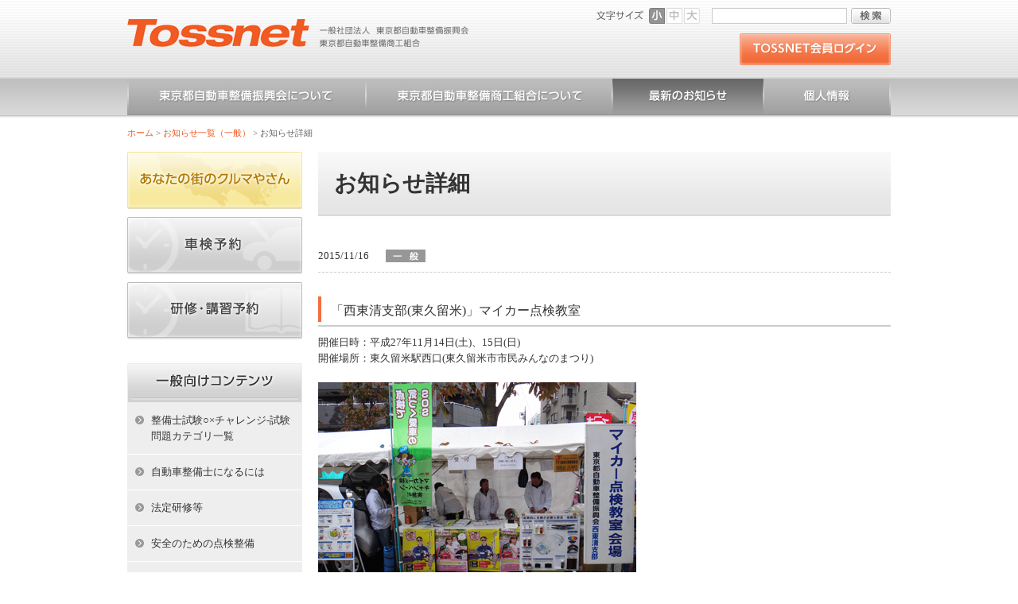

--- FILE ---
content_type: text/html; charset=utf-8
request_url: https://tossnet.or.jp/tabid/93/Default.aspx?itemid=6366&dispmid=452
body_size: 38272
content:
<!DOCTYPE html PUBLIC "-//W3C//DTD XHTML 1.0 Transitional//EN" "http://www.w3.org/TR/xhtml1/DTD/xhtml1-transitional.dtd">
<html xmlns="http://www.w3.org/1999/xhtml" xml:lang="ja" lang="ja">
<head id="Head"><meta http-equiv="Content-Type" content="text/html; charset=UTF-8" /><style id="StylePlaceholder" type="text/css"></style><link id="_DesktopModules_infoDNN_SEOMenuV2" rel="stylesheet" type="text/css" href="/DesktopModules/infoDNN.SEOMenuV2/module.css" /><link id="_Portals__default_" rel="stylesheet" type="text/css" href="/Portals/_default/default.css" /><link id="_Portals_0_Skins_TJS_" rel="stylesheet" type="text/css" href="/Portals/0/Skins/TJS/skin.css" /><link id="_Portals_0_Containers_TJS_" rel="stylesheet" type="text/css" href="/Portals/0/Containers/TJS/container.css" /><link id="_Portals_0_" rel="stylesheet" type="text/css" href="/Portals/0/portal.css" />
<script type="text/javascript" src="/js/tools/smoothscroll.js"></script>
<!--[if IE 6]>
<script type="text/javascript" src="/js/tools/minmax.js"></script>
<script type="text/javascript" src="/js/tools/DD_belatedPNG.js"></script>
<script>
  DD_belatedPNG.fix('img, a, .clear, div, p');
</script>
<![endif]-->
<title>
	お知らせ詳細
</title><!-- Google Analytics -->
<script>
(function(i,s,o,g,r,a,m){
 i['GoogleAnalyticsObject']=r;
 i[r]=i[r]||function(){(i[r].q=i[r].q||[]).push(arguments)},i[r].l=1*new Date();
 a=s.createElement(o),	m=s.getElementsByTagName(o)[0];
 a.async=1;
 a.src=g;
 m.parentNode.insertBefore(a,m)
})(window,document,'script','//www.google-analytics.com/analytics.js','ga');
ga('create', 'UA-760778-1');
ga('send', 'pageview');
</script>
<!-- End Google Analytics -->
<!-- Google tag (gtag.js) -->
<script async src="https://www.googletagmanager.com/gtag/js?id=G-T5WWCJBSDK"></script>
<script>
  window.dataLayer = window.dataLayer || [];
  function gtag(){dataLayer.push(arguments);}
  gtag('js', new Date());

  gtag('config', 'G-T5WWCJBSDK');
</script>
</head>
<body id="Body">
    <noscript></noscript>
    <form name="Form" method="post" action="/Default.aspx?TabId=93&itemid=6366&dispmid=452" onsubmit="javascript:return WebForm_OnSubmit();" id="Form" enctype="multipart/form-data" style="height: 100%;">
<div>
<input type="hidden" name="__EVENTTARGET" id="__EVENTTARGET" value="" />
<input type="hidden" name="__EVENTARGUMENT" id="__EVENTARGUMENT" value="" />
<input type="hidden" name="__VIEWSTATE" id="__VIEWSTATE" value="/[base64]/poYzjgqvjg4bjgrTjg6rkuIDopqc8L2E+PC9saT4NCjxsaSBjbGFzcz0iVGFiMTA4Ij48YSBpZD0iVGFiMTA4IiAgaHJlZj0iaHR0cHM6Ly90b3NzbmV0Lm9yLmpwL3RhYmlkLzEwOC9EZWZhdWx0LmFzcHgiID7jgYLjgarjgZ/jga7ooZfjga7jgq/[base64]/jgoHjga7ngrnmpJzmlbTlgpk8L2E+PC9saT4NCjxsaSBjbGFzcz0iVGFiNjciPjxhIGlkPSJUYWI2NyIgIGhyZWY9Imh0dHBzOi8vdG9zc25ldC5vci5qcC90YWJpZC82Ny9EZWZhdWx0LmFzcHgiID7jgarjgY/[base64]/[base64]/[base64]/lj6Mo5p2x5LmF55WZ57Gz5biC5biC5rCR44G/[base64]/[base64]/ruetiTwvYT48L2xpPg0KPGxpIGNsYXNzPSJUYWI2NiI+PGEgaWQ9ImNvbnRlbnRzU2lkZUxpc3RUYWI2NiIgIGhyZWY9Imh0dHBzOi8vdG9zc25ldC5vci5qcC90YWJpZC82Ni9EZWZhdWx0LmFzcHgiID7lronlhajjga7jgZ/[base64]/[base64]/[base64]/[base64]/oiIjkvJrjgavjgaTjgYTjgaY8L2E+PHVsPg0KPGxpIGNsYXNzPSJUYWIxMzYiPjxhIGlkPSJjb250ZW50c1NpZGVMaXN0VGFiMTM2IiAgaHJlZj0iaHR0cHM6Ly90b3NzbmV0Lm9yLmpwL3RhYmlkLzEzNi9EZWZhdWx0LmFzcHgiID7mnbHmlbTmjK/lkITmlK/[base64]/[base64]" />
</div>

<script type="text/javascript">
//<![CDATA[
var theForm = document.forms['Form'];
if (!theForm) {
    theForm = document.Form;
}
function __doPostBack(eventTarget, eventArgument) {
    if (!theForm.onsubmit || (theForm.onsubmit() != false)) {
        theForm.__EVENTTARGET.value = eventTarget;
        theForm.__EVENTARGUMENT.value = eventArgument;
        theForm.submit();
    }
}
//]]>
</script>


<script src="/WebResource.axd?d=HACbP2ms3mURq8yQahZ94NftDxGkrTrEso8YhCnpCghR5jOkYRpEVMaG-D1thcxQFKdga4NLhpsbdCG30&amp;t=638314226908353130" type="text/javascript"></script>


<script src="/js/dnncore.js" type="text/javascript"></script><script src="/js/dnn.js"></script>
<script src="/js/MicrosoftAjax.ja.js" type="text/javascript"></script>
<script src="/ScriptResource.axd?d=c9xf5qidu0VyX331ceqXXZZ78urvSuRoTTtYVH4pe7tsHxu3VUIxe02cgNXxXX0_3KRyyqOnTjXP0uG44JGf4VAkk9AGQcjVb3Z9CZ8W4kdHEhspcuoNIzatJXev4WPVXVtOl9mIgjAdRH-3i0o5JcAhu2K5ZqYTz77p9Q2&amp;t=559a934d" type="text/javascript"></script>
<script type="text/javascript">
//<![CDATA[
function WebForm_OnSubmit() {
IE10ImgFloatFix();
return true;
}
//]]>
</script>

<div>

	<input type="hidden" name="__VIEWSTATEGENERATOR" id="__VIEWSTATEGENERATOR" value="CA0B0334" />
</div>
        
        
<!--[if lte IE 9.0]><link type="text/css" rel="stylesheet" href="/Portals/0/css/ie.css" /><![endif]-->
<script src="/Portals/0/js/jquery-1.9.1.min.js"></script>
<script>jQuery.noConflict();</script>
<script src="/Portals/0/js/fontsize/jquery_cookie.js"></script>
<script src="/Portals/0/js/fontsize/fontsize.js"></script>
<script src="/Portals/0/js/pngopacity/jquery.pngopacity.js"></script>
<script src="/Portals/0/js/title/jquery.tile.js"></script>
<script type="text/javascript">
(function($){
$(function() {
　　$(".colorBtn").tile(3); //要素数を指定
});
})(jQuery);
</script>

<script>
(function($){
$(function(){
$("#smtMenu #menuBtn").click(function(){
    $(this).next("#smtMenuList").slideToggle();
    $(this).children("span").toggleClass("open");
});
});
})(jQuery);
</script>

<div id="skin2Columns" class="skinBody">

	<div id="headBody">
		<div class="headWrap">
			<div class="headLogo">
				<p class="logo"><a id="dnn_dnnLOGO_hypLogo" title="一般社団法人 東京都自動車整備振興会" href="https://tossnet.or.jp/"><img id="dnn_dnnLOGO_imgLogo" src="/Portals/0/images/common/logo.png" alt="一般社団法人 東京都自動車整備振興会" style="border-width:0px;" /></a></p>
			</div>
			<div class="headBox">
				<div class="headTopBox">
					<ul id="fontSizer">
						<li class="fontsizeS defaultFont">小</li>
						<li class="fontsizeM">中</li>
						<li class="fontsizeL">大</li>
					</ul>
					<div class="searchWrap">

<input name="dnn$dnnSEARCH$txtSearch" type="text" maxlength="255" size="20" id="dnn_dnnSEARCH_txtSearch" class="NormalTextBox txtSearch" onkeydown="return __dnn_KeyDown('13', 'javascript:__doPostBack(%27dnn$dnnSEARCH$cmdSearch%27,%27%27)', event);" />
<a id="dnn_dnnSEARCH_cmdSearch" class="searchBtn" href="javascript:__doPostBack('dnn$dnnSEARCH$cmdSearch','')">検索</a></div>
				</div>
				<div id="dnn_HeadPane" class="HeadPane"><a name="_642" id="_642"></a>
<div class="zero">
  <div class="contents">
    <div class="actionBtn"></div>
    <div id="dnn_ctr642_ContentPane"><!-- Start_Module_642 --><div id="dnn_ctr642_ModuleContent">
	<div id="dnn_ctr642_ViewContent_lblContent" class="Normal DNNAlign">
		<a class="loginBtnPc pcArea" href="/tabid/128/Default.aspx"><img src="/Portals/0/images/common/btn_memberlogin.png" alt="TOSSNET会員ログイン" /></a>
<a class="loginBtnPc spArea" href="/tabid/128/Default.aspx"><img src="/Portals/0/images/smt/btn_memberlogin_smt.png" alt="TOSSNET会員ログイン" /></a>

	</div>


<!-- End_Module_642 -->
</div></div>
  </div>
</div>

</div>
				<div class="smtHeadMenu spArea">
					<div id="smtMenu">
							<p id="menuBtn"><span>メニュー</span></p>
							<div id="smtMenuList">
								<div id="dnn_SmtSearch" class="SmtSearch"><a name="_608" id="_608"></a>
<div class="zero">
  <div class="contents">
    <div class="actionBtn"></div>
    <div id="dnn_ctr608_ContentPane"><!-- Start_Module_608 --><div id="dnn_ctr608_ModuleContent">
	

<div class="moduleSearchWrap">
<span class="placeholder"></span>
<input name="dnn$ctr608$SearchInput$txtSearch" type="text" maxlength="200" id="dnn_ctr608_SearchInput_txtSearch" class="NormalTextBox txtSearch" onkeydown="if(event.keyCode==13 &amp;&amp; document.getElementById('dnn_ctr608_SearchInput_txtSearch').value != ''){__doPostBack('dnn$ctr608$SearchInput$lnkGo','');return false;}" />
<input type="button" name="dnn$ctr608$SearchInput$cmdGo" value="検索" onclick="javascript:__doPostBack('dnn$ctr608$SearchInput$cmdGo','')" id="dnn_ctr608_SearchInput_cmdGo" /><a id="dnn_ctr608_SearchInput_lnkGo" href="javascript:__doPostBack('dnn$ctr608$SearchInput$lnkGo','')"></a>
</div><!-- End_Module_608 -->
</div></div>
  </div>
</div>

</div>
								<div><a class="smtMenuLink" href="/tabid/62/Default.aspx">東京都自動車整備振興会について</a></div>
								<div><a class="smtMenuLink" href="/tabid/63/Default.aspx">東京都自動車整備商工組合について</a></div>
								<div><a class="smtMenuLink" href="/tabid/61/Default.aspx">最新のお知らせ</a></div>
								<div><a class="smtMenuLink" href="/tabid/64/Default.aspx">個人情報</a></div>
							</div>
					</div>
				</div>
				
			</div>
		</div>
	</div>
	
	<div id="gNav" class="pcArea"><div class="SEOMenuV2"><div class="tokenMenu">
<ul>
<li class="Tab36"><a id="Tab36"  href="/" >ホーム</a></li>
<li class="Tab102"><a id="Tab102"  href="https://tossnet.or.jp/tabid/102/Default.aspx" >整備士試験○×チャレンジ-試験問題カテゴリ一覧</a></li>
<li class="Tab108"><a id="Tab108"  href="https://tossnet.or.jp/tabid/108/Default.aspx" >あなたの街のクルマやさん</a></li>
<li class="Tab111"><a id="Tab111"  href="https://tossnet.or.jp/tabid/111/Default.aspx" >自動車整備士になるには</a></li>
<li class="Tab65"><a id="Tab65"  href="https://tossnet.or.jp/tabid/65/Default.aspx" >法定研修等</a></li>
<li class="Tab66"><a id="Tab66"  href="https://tossnet.or.jp/tabid/66/Default.aspx" >安全のための点検整備</a></li>
<li class="Tab67"><a id="Tab67"  href="https://tossnet.or.jp/tabid/67/Default.aspx" >なくそう車の不正改造</a></li>
<li class="Tab68"><a id="Tab68"  href="https://tossnet.or.jp/tabid/68/Default.aspx" >信頼できる整備工場</a></li>
<li class="Tab98"><a id="Tab98"  href="https://tossnet.or.jp/tabid/98/Default.aspx" >メルマガ配信停止（TOSSメールマガジン）</a></li>
<li class="Tab100"><a id="Tab100"  href="https://tossnet.or.jp/tabid/100/Default.aspx" >メルマガ配信停止（お知らせクン）</a></li>
<li class="Tab128"><a id="Tab128"  href="https://tossnet.or.jp/tabid/128/Default.aspx" >ログイン認証ページ</a></li>
<li class="Tab62"><a id="Tab62"  href="https://tossnet.or.jp/tabid/62/Default.aspx" >東京都自動車整備振興会について</a></li>
<li class="Tab63"><a id="Tab63"  href="https://tossnet.or.jp/tabid/63/Default.aspx" >東京都自動車整備商工組合について</a></li>
<li class="Tab61 parentItem"><a id="Tab61"  class="parentLink" href="https://tossnet.or.jp/tabid/61/Default.aspx" >お知らせ一覧（一般）</a></li>
<li class="Tab64"><a id="Tab64"  href="https://tossnet.or.jp/tabid/64/Default.aspx" >個人情報</a></li>
<li class="Tab84"><a id="Tab84"  href="https://tossnet.or.jp/tabid/84/Default.aspx" >リンク・支部ホームページ</a></li>
<li class="Tab85"><a id="Tab85"  href="https://tossnet.or.jp/tabid/85/Default.aspx" >主な会議予定</a></li>
<li class="Tab130"><a id="Tab130"  href="https://tossnet.or.jp/tabid/130/Default.aspx" >都整商提携企業広告</a></li>
<li class="Tab86"><a id="Tab86"  href="https://tossnet.or.jp/tabid/86/Default.aspx" >サイトマップ</a></li>
<li class="Tab132"><a id="Tab132"  href="https://tossnet.or.jp/tabid/132/Default.aspx" >日程表</a></li>
<li class="Tab156"><a id="Tab156"  href="https://tossnet.or.jp/tabid/156/Default.aspx" >自動車整備士求人情報</a></li>
<li class="Tab157"><a id="Tab157"  href="https://tossnet.or.jp/tabid/157/Default.aspx" >自動車整備士求人掲示板</a></li>
</ul>

</div></div>
</div>
	<div class="breadcrumb" class="pcArea"><span id="dnn_dnnBREADCRUMB_lblBreadCrumb"><a href="/" class="breadcrumbItem">ホーム</a> > <a href="https://tossnet.or.jp/tabid/61/Default.aspx" class="breadcrumbItem">お知らせ一覧（一般）</a> > <span class="breadcrumbItem">お知らせ詳細</span></span>
</div>
	<div id="mainBody">
		<div id="contentWrap">
			<div id="dnn_PageTitlePane" class="PageTitlePane"><a name="_451" id="_451"></a>
<div class="zero">
  <div class="contents">
    <div class="actionBtn"></div>
    <div id="dnn_ctr451_ContentPane"><!-- Start_Module_451 --><div id="dnn_ctr451_ModuleContent">
	<h1>お知らせ詳細</h1><!-- End_Module_451 -->
</div></div>
  </div>
</div>

</div>
			<div id="dnn_ContentPane" class="ContentPane"><a name="_452" id="_452"></a>
<div class="zero">
  <div class="contents">
    <div class="actionBtn"></div>
    <div id="dnn_ctr452_ContentPane"><!-- Start_Module_452 --><div id="dnn_ctr452_ModuleContent">
	<div id="dnn_ctr452_ViewAnnouncements_pnlAllArea" class="ViewAnnouncements">
		
    <div class="newsDetail">
    
            <p class="newsDate"><span>2015/11/16</span><img src="/Portals/0/images/common/ico_news_normal.gif" alt="マイカー点検教室"/></p>
<h3 class="newsTitle">「西東清支部(東久留米)」マイカー点検教室
</h3>
<div class="newsDescription">開催日時：平成27年11月14日(土)、15日(日)<br />
開催場所：東久留米駅西口(東久留米市市民みんなのまつり)<br />
<br />
<img alt="" src="/Portals/0/images/img/normal/20151116-%E3%83%9E%E3%82%A4%E3%82%AB%E3%83%BC%E7%82%B9%E6%A4%9C%EF%BC%88%E8%A5%BF%E6%9D%B1%E6%B8%851%EF%BC%89.jpg?115101122446580" />
</div>
	    
    
    <div class="listIconBtn"><a href="/tabid/61/Default.aspx">一覧へ</a></div>
</div>
    

	</div>
<!-- End_Module_452 -->
</div></div>
  </div>
</div>

</div>
			<div id="dnn_BottomPane" class="BottomPane"><a name="_388" id="_388"></a>
<div class="zero">
  <div class="contents">
    <div class="actionBtn"></div>
    <div id="dnn_ctr388_ContentPane"><!-- Start_Module_388 --><div id="dnn_ctr388_ModuleContent">
	<div id="dnn_ctr388_ViewContent_lblContent" class="Normal DNNAlign">
		<h3 class="indexTitleBarGray">その他のお役立ち情報</h3>
<ul class="oyakudachiList">
    <li class="colorBtn redBtn"><a target="_blank" href="https://www.nextmvtt.mlit.go.jp/nextmvtt-web/">次回自動車重量税額<br />
    照会サービス</a></li>
    <li class="colorBtn brownBtn"><a target="_blank" href="https://www.kei-nextmvtt.jp//">軽自動車次回自動車重量税額照会サービス</a></li>
    <li class="colorBtn redBtn"><a target="_blank" href="http://www.mlit.go.jp/jidosha/jidosha_fr1_000028.html">自動車関係税制<br />
    《エコカー減税など》</a></li>
    <li class="colorBtn redBtn"><a target="_blank" href="https://www.tax.metro.tokyo.lg.jp/kazei/automobiles/shaken">東京都｢車両継続検査実施可否判断システム｣ <br />
    </a></li>
    <li class="colorBtn redBtn"><a target="_blank" href="https://www.denshishakensho-portal.mlit.go.jp/">電子車検証特設サイト <br />
    </a></li>
    <li class="colorBtn redBtn"><a target="_blank" href="https://www.tossnet.or.jp/tabid/125/Default.aspx?itemid=10812&amp;dispmid=553">OBD検査にかかる諸情報</a></li>
    <li class="colorBtn redBtn"><a target="_blank" href="https://www.kodokensaku.mlit.go.jp/motas/">自動車登録関係コード<br />
    検索システム</a></li>
    <li class="colorBtn yellowBtn"><a target="_blank" href="http://www.jars.gr.jp/">自動車リサイクル<br />
    ホームページ</a></li>
    <li class="colorBtn blueBtn"><a target="_blank" href="http://www.airia.or.jp/airis/index.html">自動車登録情報<br />
    提供サービス</a></li>
    <li class="colorBtn greenBtn"><a target="_blank" href="https://faines.jaspa.or.jp/enduser/user/login">FAINES</a></li>
    <li class="colorBtn greenBtn"><a target="_blank" href="http://www6.jaspa.or.jp/hbenv/">環境家計簿</a></li>
    <li class="colorBtn greenBtn"><a target="_blank" href="https://www3.jaspa.or.jp/r000000.html">放置違反金滞納車情報<br />
    照会システム</a></li>
    <li class="colorBtn darkBlueBtn"><a href="./tabid/129/Default.aspx">技術相談窓口<br />
    </a></li>
    <li class="colorBtn grayBtn"><a href="/tabid/85/Default.aspx">東整振・都整商<br />
    主な会議予定<br />
    </a></li>
    <li class="colorBtn violetBtn"><a href="https://www.tossnet.or.jp/tabid/93/Default.aspx?itemid=11363&amp;dispmid=452">マイカー点検教室</a></li>
    <li class="colorBtn redBtn"><a target="_blank" href="http://www.mlit.go.jp/jidosha/jidosha_tk6_000021.html">OCRシート<br />
    ダウンロード<br />
    </a></li>
    <li class="colorBtn redBtn"><a target="_blank" href="http://www.tossnet.or.jp/tabid/125/Default.aspx?itemid=7036&amp;dispmid=553">継続検査OSS<br />
    保適証システム</a></li>
    <li class="colorBtn redBtn"><a target="_blank" href="https://www.jaspa.or.jp/portals/recallsearch/index.html">車両リコール状況確認</a></li>
    <li class="colorBtn redBtn"><a target="_blank" href="https://www1.mlit.go.jp/cgi-bin-tb/form.cgi?form.template=mailform02.html">自動車整備事業者による不正行為に関する通報窓口</a></li>
    <li class="colorBtn violetBtn"><a href="http://www.tossnet.or.jp/tabid/93/Default.aspx?itemid=7534&amp;dispmid=452">ひよっこ体験日記<br />
    </a></li>
    <li class="colorBtn violetBtn"><a href="http://www.tossnet.or.jp/tabid/93/ItemId/7675/dispmid/452/Default.aspx">あなたの街の自動車整備士<br />
    </a></li>
    <li class="colorBtn grayBtn"><a href="https://www.jrc.or.jp/contribute/help/" target="_blank">国内災害義援金・海外救援金へのご寄付    </a></li>
    <a href="https://hogo-zoushin.jp/download2_scan.html" target="_blank"><img alt="" src="/Portals/0/images/common/%E3%82%B9%E3%82%AD%E3%83%A3%E3%83%B3%E3%83%84%E3%83%BC%E3%83%AB%E8%A3%9C%E5%8A%A9%E9%87%91.jpg?125114135614698" /></a></ul>
    <a href="http://www.tossnet.or.jp/tabid/93/ItemId/7675/dispmid/452/Default.aspx">
    </a>

	</div>


<!-- End_Module_388 -->
</div></div>
  </div>
</div>

</div>
		</div>
		<div id="sideWrap">
			<div id="dnn_SideTopPane" class="SideTopPane pcArea"><a name="_391" id="_391"></a>
<div class="zero">
  <div class="contents">
    <div class="actionBtn"></div>
    <div id="dnn_ctr391_ContentPane"><!-- Start_Module_391 --><div id="dnn_ctr391_ModuleContent">
	<div id="dnn_ctr391_ViewContent_lblContent" class="Normal DNNAlign">
		<ul class="sideBanner">
    	
    <li><a href="/tabid/108/Default.aspx"><img src="/Portals/0/images/common/img_sidebtn_01.jpg" alt="あなたの街のクルマやさん" /></a></li>
    	
    <li><a href="http://www.tossyoyaku.or.jp/pca/login00.php" target="_blank"><img src="/Portals/0/images/common/img_sidebtn_02.jpg" alt="車検予約" /></a></li>
    	
    <li><a href="http://www.tosskenshu.jp/pca/login00Sc.php" target="_blank"><img src="/Portals/0/images/common/img_sidebtn_03.jpg" alt="研修・講習予約" /></a></li>
</ul>

	</div>


<!-- End_Module_391 -->
</div></div>
  </div>
</div>

</div>
			<div id="dnn_SidePane" class="SidePane"><a name="_656" id="_656"></a>
<div class="zero">
  <div class="contents">
    <div class="actionBtn"></div>
    <div id="dnn_ctr656_ContentPane"><!-- Start_Module_656 --><span class="Normal"><h3 class="indexTitleBarGray spArea">メニュー</h3></span><div id="dnn_ctr656_ModuleContent">
	<div class="SEOMenuV2"><div class="contentsSideList">
<ul>
<li class="Tab36"><a id="contentsSideListTab36"  href="/" >ホーム</a></li>
<li class="Tab102"><a id="contentsSideListTab102"  href="https://tossnet.or.jp/tabid/102/Default.aspx" >整備士試験○×チャレンジ-試験問題カテゴリ一覧</a><ul>
<li class="Tab103"><a id="contentsSideListTab103"  href="https://tossnet.or.jp/tabid/103/Default.aspx" >整備士試験○×チャレンジ-試験問題一覧</a></li>
</ul>
</li>
<li class="Tab108"><a id="contentsSideListTab108"  href="https://tossnet.or.jp/tabid/108/Default.aspx" >あなたの街のクルマやさん</a><ul>
<li class="Tab109"><a id="contentsSideListTab109"  href="https://tossnet.or.jp/tabid/109/Default.aspx" >クルマやさん一覧</a></li>
</ul>
</li>
<li class="Tab111"><a id="contentsSideListTab111"  href="https://tossnet.or.jp/tabid/111/Default.aspx" >自動車整備士になるには</a></li>
<li class="Tab65"><a id="contentsSideListTab65"  href="https://tossnet.or.jp/tabid/65/Default.aspx" >法定研修等</a></li>
<li class="Tab66"><a id="contentsSideListTab66"  href="https://tossnet.or.jp/tabid/66/Default.aspx" >安全のための点検整備</a></li>
<li class="Tab67"><a id="contentsSideListTab67"  href="https://tossnet.or.jp/tabid/67/Default.aspx" >なくそう車の不正改造</a></li>
<li class="Tab68"><a id="contentsSideListTab68"  href="https://tossnet.or.jp/tabid/68/Default.aspx" >信頼できる整備工場</a></li>
<li class="Tab98"><a id="contentsSideListTab98"  href="https://tossnet.or.jp/tabid/98/Default.aspx" >メルマガ配信停止（TOSSメールマガジン）</a><ul>
<li class="Tab99"><a id="contentsSideListTab99"  href="https://tossnet.or.jp/tabid/99/Default.aspx" >メルマガ配信停止完了（TOSSメールマガジン）</a></li>
</ul>
</li>
<li class="Tab100"><a id="contentsSideListTab100"  href="https://tossnet.or.jp/tabid/100/Default.aspx" >メルマガ配信停止（お知らせクン）</a><ul>
<li class="Tab101"><a id="contentsSideListTab101"  href="https://tossnet.or.jp/tabid/101/Default.aspx" >メルマガ配信停止完了（お知らせクン）</a></li>
</ul>
</li>
<li class="Tab128"><a id="contentsSideListTab128"  href="https://tossnet.or.jp/tabid/128/Default.aspx" >ログイン認証ページ</a></li>
<li class="Tab62"><a id="contentsSideListTab62"  href="https://tossnet.or.jp/tabid/62/Default.aspx" >東京都自動車整備振興会について</a><ul>
<li class="Tab136"><a id="contentsSideListTab136"  href="https://tossnet.or.jp/tabid/136/Default.aspx" >東整振各支所のご案内</a></li>
</ul>
</li>
<li class="Tab63"><a id="contentsSideListTab63"  href="https://tossnet.or.jp/tabid/63/Default.aspx" >東京都自動車整備商工組合について</a><ul>
<li class="Tab139"><a id="contentsSideListTab139"  href="https://tossnet.or.jp/tabid/139/Default.aspx" >都整商各支所のご案内</a></li>
</ul>
</li>
<li class="Tab61 parentItem"><a id="contentsSideListTab61"  class="parentLink" href="https://tossnet.or.jp/tabid/61/Default.aspx" >お知らせ一覧（一般）</a></li>
<li class="Tab64"><a id="contentsSideListTab64"  href="https://tossnet.or.jp/tabid/64/Default.aspx" >個人情報</a></li>
<li class="Tab84"><a id="contentsSideListTab84"  href="https://tossnet.or.jp/tabid/84/Default.aspx" >リンク・支部ホームページ</a></li>
<li class="Tab85"><a id="contentsSideListTab85"  href="https://tossnet.or.jp/tabid/85/Default.aspx" >主な会議予定</a></li>
<li class="Tab130"><a id="contentsSideListTab130"  href="https://tossnet.or.jp/tabid/130/Default.aspx" >都整商提携企業広告</a></li>
<li class="Tab86"><a id="contentsSideListTab86"  href="https://tossnet.or.jp/tabid/86/Default.aspx" >サイトマップ</a></li>
<li class="Tab132"><a id="contentsSideListTab132"  href="https://tossnet.or.jp/tabid/132/Default.aspx" >日程表</a></li>
<li class="Tab156"><a id="contentsSideListTab156"  href="https://tossnet.or.jp/tabid/156/Default.aspx" >自動車整備士求人情報</a></li>
<li class="Tab157"><a id="contentsSideListTab157"  href="https://tossnet.or.jp/tabid/157/Default.aspx" >自動車整備士求人掲示板</a></li>
</ul>

</div></div>
<!-- End_Module_656 -->
</div></div>
  </div>
</div>

</div>
			<div id="dnn_SideMiddlePane" class="SideMiddlePane DNNEmptyPane"></div>
			<div id="dnn_SideBottomPane" class="SideBottomPane DNNEmptyPane"></div>
		</div>
		<p class="pagetop"><a href="#headBody">ページトップへ</a>
</p>
	</div>
	<div id="footBody">
		<div class="footWrap">
			<div id="dnn_FootPane" class="FootPane"><a name="_650" id="_650"></a>
<div class="zero">
  <div class="contents">
    <div class="actionBtn"></div>
    <div id="dnn_ctr650_ContentPane"><!-- Start_Module_650 --><div id="dnn_ctr650_ModuleContent">
	<div id="dnn_ctr650_ViewContent_lblContent" class="Normal DNNAlign">
		<p class="footerLink">
<a href="/">HOME</a>
<a href="/tabid/62/Default.aspx">東京都自動車整備振興会について</a>
<a href="/tabid/63/Default.aspx">東京都自動車整備商工組合について</a>
<a href="http://www.tosskenshu.jp/pca/login00Sc.php" target="_blank">講習・研修</a>
<a href="http://www.tossyoyaku.or.jp/pca/login00.php" target="_blank">車検予約</a>
<!--<a href="/tabid/76/Default.aspx">お問い合わせ</a>-->
<br />
<a href="/tabid/95/Default.aspx">TOSSメールマガジン登録</a><a 
<a href="/tabid/98/Default.aspx">TOSSメールマガジン配信停止</a>
<a href="/tabid/95/Default.aspx">お知らせクン登録</a>
<a href="/tabid/100/Default.aspx">お知らせクン配信停止</a>
<a href="/tabid/84/Default.aspx">リンク・支部ホームページ</a>
<a href="/tabid/86/Default.aspx">サイトマップ</a>
</p>

	</div>


<!-- End_Module_650 -->
</div></div>
  </div>
</div>

</div>
			<p class="copyright"><span id="dnn_dnnCOPYRIGHT_lblCopyright" class="copyrightCss">Copyright (c) TossNet 2006-2015 All Rights Reserved</span>
</p>
			<div id="dnn_FootBottomPane" class="FootBottomPane DNNEmptyPane"></div>
		</div>
	</div>
</div>

        <input name="ScrollTop" type="hidden" id="ScrollTop" />
        <input name="__dnnVariable" type="hidden" id="__dnnVariable" />
    

<script type="text/javascript">
//<![CDATA[
function IE10ImgFloatFix() {try {var o = Sys.WebForms.PageRequestManager._instance;var s = o._additionalInput;s = s.replace(/(.y=\d+)([.]\d+)?/g, '$1');s = s.replace(/(.x=\d+)([.]\d+)?/g, '$1');o._additionalInput = s;} catch (ex){}}//]]>
</script>
</form>
</body>
</html>


--- FILE ---
content_type: text/css
request_url: https://tossnet.or.jp/Portals/0/Containers/TJS/container.css
body_size: 1786
content:
@charset "utf-8";

.actionBtn			{margin:0;padding:0;text-align:right;}

/* ===========================================================
 zero
=========================================================== */
.zero						{margin:0;padding:0;width:100%;clear:both;}
.zero .contents	{margin:0;padding:0;clear:both;}


/* ===========================================================
 OrangeBeltTitle
=========================================================== */
.OrangeBeltTitle					{margin:0 0 15px 0;padding:0;width:100%;clear:both;}
.OrangeBeltTitle .title		{margin:0 0 10px 0;padding:0;clear:both;}
.OrangeBeltTitle .title h2{margin:0;padding:10px 20px 12px 20px; font-size:140%; line-height:1.3; font-weight:normal; background-color:#eee; border-bottom:2px solid #ccc; position:relative;}
.OrangeBeltTitle .title h2:before{position:absolute; top:0; left:0; width:10px; height:100%; content:""; background-color:#f26f3f;}
.OrangeBeltTitle .title h2 .Head {font-size:100%; font-weight:bold;}
.OrangeBeltTitle .contents{margin:0;padding:0;clear:both;}
.OrangeBeltTitle .contents:before,
.OrangeBeltTitle .contents:after {content:"";display:table;}
.OrangeBeltTitle .contents:after {clear:both;}


/* ===========================================================
 OrangeLineTitle
=========================================================== */
.OrangeLineTitle					{margin:0 0 15px 0; padding:0; width:100%; clear:both;}
.OrangeLineTitle .title		{margin:0 0 10px 0; padding:0; clear:both;}
.OrangeLineTitle .title h3{margin:0;padding:8px 20px 10px 16px; font-size:124%; line-height:1.3; font-weight:normal; border-left:4px solid #f26f3f; border-bottom:2px solid #ccc;}
.OrangeLineTitle .title h3 .Head {font-size:100%; font-weight:bold;}
.OrangeLineTitle .contents{margin:0;padding:0;clear:both;}
.OrangeLineTitle .contents:before,
.OrangeLineTitle .contents:after {content:"";display:table;}
.OrangeLineTitle .contents:after {clear:both;}


--- FILE ---
content_type: application/javascript
request_url: https://tossnet.or.jp/js/dnn.js
body_size: 7649
content:
var dnn;	//should really make this m_dnn... but want to treat like namespace

var DNN_HIGHLIGHT_COLOR = '#9999FF';
var COL_DELIMITER = String.fromCharCode(18);
var ROW_DELIMITER = String.fromCharCode(17);
var QUOTE_REPLACEMENT = String.fromCharCode(19);
var KEY_LEFT_ARROW = 37;
var KEY_UP_ARROW = 38;
var KEY_RIGHT_ARROW = 39;
var KEY_DOWN_ARROW = 40;
var KEY_RETURN = 13;
var KEY_ESCAPE = 27;

if (typeof(__dnn_m_aNamespaces) == 'undefined')	//include in each DNN ClientAPI namespace file for dependency loading
	var __dnn_m_aNamespaces = new Array();

//NameSpace DNN
	function __dnn()
	{
		this.apiversion = .4;
		this.pns = '';
		this.ns = 'dnn';
		this.diagnostics = null;
		this.vars = null;
		this.dependencies = new Array();
		this.isLoaded = false;
		this.delay = new Array();
	}
	
__dnn.prototype = 
{
	getVars: function()
	{
		if (this.vars == null)
		{
			this.vars = new Array();
			var oCtl = dnn.dom.getById('__dnnVariable');
			if (oCtl != null)
			{
				if (oCtl.value.indexOf('__scdoff') != -1)
				{
					//browsers like MacIE don't support char(18) very well... need to use multichars
					COL_DELIMITER = '~|~';
					ROW_DELIMITER = '~`~';
					QUOTE_REPLACEMENT = '~!~';
				}
			
				var aryItems = oCtl.value.split(ROW_DELIMITER);
				for (var i=0; i<aryItems.length; i++)
				{
					var aryItem = aryItems[i].split(COL_DELIMITER);
					
					if (aryItem.length == 2)
						this.vars[aryItem[0]] = aryItem[1];
				}
			}
		}
		return this.vars;	
	},

	getVar: function(sKey)
	{
		if (this.getVars()[sKey] != null)
		{
			var re = eval('/' + QUOTE_REPLACEMENT + '/g');
			return this.getVars()[sKey].replace(re, '"');
		}
	},

	setVar: function(sKey, sVal)
	{			
		if (this.vars == null)
			this.getVars();			
		this.vars[sKey] = sVal;
		var oCtl = dnn.dom.getById('__dnnVariable');
		if (oCtl == null)
		{
			oCtl = dnn.dom.createElement('INPUT');
			oCtl.type = 'hidden';
			oCtl.id = '__dnnVariable';
			dnn.dom.appendChild(dnn.dom.getByTagName("body")[0], oCtl);		
		}
		var sVals = '';
		var s;
		var re = eval('/"/g');
		for (s in this.vars)
			sVals += ROW_DELIMITER + s + COL_DELIMITER + this.vars[s].toString().replace(re, QUOTE_REPLACEMENT);

		oCtl.value = sVals;
		return true;
	},

	callPostBack: function(sAction)
	{
		var sPostBack = dnn.getVar('__dnn_postBack');
		var sData = '';
		if (sPostBack.length > 0)
		{
			sData += sAction;
			for (var i=1; i<arguments.length; i++)
			{
				var aryParam = arguments[i].split('=');
				sData += COL_DELIMITER + aryParam[0] + COL_DELIMITER + aryParam[1];
			}
			eval(sPostBack.replace('[DATA]', sData));
			return true;
		}
		return false;
	},

    createDelegate: function(oThis, pFunc) 
    {
        return function() {pFunc.apply(oThis, arguments);};
    },

	doDelay: function(sType, iTime, pFunc, oContext) 
	{
		if (this.delay[sType] == null)
		{
			this.delay[sType] = new dnn.delayObject(pFunc, oContext, sType);
			//this.delay[sType].num = window.setTimeout(dnn.dom.getObjMethRef(this.delay[sType], 'complete'), iTime);
			this.delay[sType].num = window.setTimeout(dnn.createDelegate(this.delay[sType], this.delay[sType].complete), iTime);
		}
	},

	cancelDelay: function(sType) 
	{
		if (this.delay[sType] != null)
		{
			window.clearTimeout(this.delay[sType].num);
			this.delay[sType] = null;
		}
	},

	decodeHTML: function(s)	
	{
		return s.toString().replace(/&amp;/g,"&").replace(/&lt;/g,"<").replace(/&gt;/g,">").replace(/&quot;/g,'"');
	},

	encode: function(sArg)
	{
		if (encodeURIComponent)
			return encodeURIComponent(sArg);
		else
			return escape(sArg);
	},

	encodeHTML: function(s)	
	{
		return s.toString().replace(/&/g, "&amp;").replace(/</g, "&lt;").replace(/>/g, "&gt;").replace(/'/g, "&apos;").replace(/\"/g, "&quot;");
	},

	evalJSON: function(s)
	{
		return eval("("+s+")");
	},

	escapeForEval: function(s)	//needs work...
	{
		return s.replace(/\\/g, '\\\\').replace(/\'/g, "\\'").replace(/\r/g, '').replace(/\n/g, '\\n').replace(/\./, '\\.');
	},

	extend: function(dest, src) 
	{
		for (s in src)
			dest[s] = src[s];
		return dest;
	},

	dependenciesLoaded: function()
	{
		return true;
	},


	loadNamespace: function()
	{
		if (this.isLoaded == false)
		{
			if (this.dependenciesLoaded())
			{
				dnn = this; 
				this.isLoaded = true;
				this.loadDependencies(this.pns, this.ns);
			}
		}	
	},

	loadDependencies: function(sPNS, sNS)
	{
		for (var i=0; i<__dnn_m_aNamespaces.length; i++)
		{
			for (var iDep=0; iDep<__dnn_m_aNamespaces[i].dependencies.length; iDep++)
			{
				if (__dnn_m_aNamespaces[i].dependencies[iDep] == sPNS + (sPNS.length>0 ? '.': '') + sNS)
					__dnn_m_aNamespaces[i].loadNamespace();
			}
		}
	}
}	

	__dnn.prototype.delayObject = function(pFunc, oContext, sType)
	{
		this.num = null;
		this.pfunc = pFunc;
		this.context = oContext;
		this.type = sType;
	}

	__dnn.prototype.delayObject.prototype =
	{
		complete: function()
		{
			dnn.delay[this.type] = null;
			this.pfunc(this.context);
		}
	}

	__dnn.prototype.ScriptRequest = function(sSrc, sText, fCallBack)
	{
		this.ctl = null;
		this.xmlhttp = null;
		this.src = null;
		this.text = null;
		if (sSrc != null && sSrc.length > 0)
			this.src = sSrc;
		if (sText != null && sText.length > 0)
			this.text = sText;
		this.callBack = fCallBack;
		this.status = 'init';
		this.timeOut = 5000;
		//this.alreadyLoaded = false;
	}
	__dnn.prototype.ScriptRequest.prototype = 
	{
		load: function()
		{
			this.status = 'loading';
			this.ctl = document.createElement('script');
			this.ctl.type = 'text/javascript';
			if (this.src != null)
			{
				if (dnn.dom.browser.isType(dnn.dom.browser.Safari))
				{
					this.xmlhttp=new XMLHttpRequest();
					this.xmlhttp.open('GET',this.src,true);
					this.xmlhttp.onreadystatechange=dnn.createDelegate(this, this.xmlhttpStatusChange);
					this.xmlhttp.send(null);
					return;
				}
				else
				{
					if (dnn.dom.browser.isType(dnn.dom.browser.InternetExplorer))
						this.ctl.onreadystatechange = dnn.createDelegate(this, this.statusChange);
					else if (dnn.dom.browser.isType(dnn.dom.browser.Opera) == false)	//opera loads synchronously
						this.ctl.onload = dnn.createDelegate(this, this.complete);
					
					this.ctl.src = this.src;
				}
			}
			else
			{
				if (dnn.dom.browser.isType(dnn.dom.browser.Safari))
					this.ctl.innerHTML = dnn.encodeHTML(this.text);			
				else
					this.ctl.text = this.text;			
			}
						
			var oHeads = dnn.dom.getByTagName('HEAD');
			if (oHeads)
			{
				//opera will load script twice if inline and appended to page 
				if (dnn.dom.browser.isType(dnn.dom.browser.Opera) == false || this.src != null)
					oHeads[0].appendChild(this.ctl);
			}
			else
				alert('Cannot load dynamic script, no HEAD tag present.');
			
			if (this.src == null || dnn.dom.browser.isType(dnn.dom.browser.Opera))	//opera loads script synchronously
				this.complete();
			else if (this.timeOut)
				dnn.doDelay('loadScript_' + this.src, this.timeOut, dnn.createDelegate(this, this.reload), null);
		},

		xmlhttpStatusChange: function()
		{
			if(this.xmlhttp.readyState != 4)
				return;
			
			this.src = null;
			this.text = this.xmlhttp.responseText;
			this.load();	//load as inline script
		},

		statusChange: function()
		{
			if ((this.ctl.readyState == 'loaded' || this.ctl.readyState == 'complete') && this.status != 'complete')
				this.complete();
		},
		
		reload: function()
		{
			//if (dnn.dom.getScript(this.src))
			if (dnn.dom.scriptStatus(this.src) == 'complete')
			{	
				//alert('timeout:  event didnt fire\n' + this.src);
				this.complete();
			}
			else
			{
				//alert('timeout: attempting load\n' + this.src);
				this.load();
			}
		},
				
		complete: function()
		{
			dnn.cancelDelay('loadScript_' + this.src);
			this.status = 'complete';
			//this.ctl.readyState = 'loaded';
			if (typeof(this.callBack) != 'undefined')
				this.callBack(this);
		    this.dispose();			
		},
		
		dispose: function()
		{
			this.callBack = null;
			if (this.ctl)
			{
				if (this.ctl.onreadystatechange)
					this.ctl.onreadystatechange = new function() {};//stop IE memory leak.  Not sure why can't set to null;
				else if (this.ctl.onload)
					this.ctl.onload = null;
				this.ctl = null;
			}
			this.xmlhttp = null;
		}
	}

	//--- dnn.dom
		function dnn_dom()
		{
			this.pns = 'dnn';
			this.ns = 'dom';
			this.dependencies = 'dnn'.split(',');
			this.isLoaded = false;
			this.browser = new this.browserObject();
			this.__leakEvts = new Array();			
			this.scripts = [];
			this.scriptElements = [];
		}

dnn_dom.prototype =
{
		appendChild: function(oParent, oChild) 
		{
			if (oParent.appendChild) 
				return oParent.appendChild(oChild);
			else 
				return null;
		},

		attachEvent: function(oCtl, sType, fHandler) 
		{
			if (dnn.dom.browser.isType(dnn.dom.browser.InternetExplorer) == false)
			{
				var sName = sType.substring(2);
				oCtl.addEventListener(sName, function(evt) {dnn.dom.event = new dnn.dom.eventObject(evt, evt.target); return fHandler();}, false);
			}
			else
				if (typeof(oCtl.attachEvent) != 'undefined')
				{
					oCtl.attachEvent(sType, function() {dnn.dom.event = new dnn.dom.eventObject(window.event, window.event.srcElement); return fHandler();});
				}
				else
				{
					oCtl.addEventListener(sType, function() {dnn.dom.event = new dnn.dom.eventObject(window.event, window.event.srcElement); return fHandler();}, false);
				}
			return true;
		},		

		createElement: function(sTagName) 
		{
			if (document.createElement) 
				return document.createElement(sTagName.toLowerCase());
			else 
				return null;
		},

		cursorPos: function(oCtl)
		{			
			// empty control means the cursor is at 0
			if (oCtl.value.length == 0)
				return 0;
			
			// -1 for unknown
			var iPos = -1;

			if (oCtl.selectionStart)	// Moz - Opera
				iPos = oCtl.selectionStart;
			else if ( oCtl.createTextRange )// IE
			{
				var oSel = window.document.selection.createRange();
				var oRange = oCtl.createTextRange();
				
				// if the current selection is within the edit control			
				if (oRange == null || oSel == null || (( oSel.text != "" ) && oRange.inRange(oSel) == false))
					return -1;
				
				if (oSel.text == "")
				{
					if (oRange.boundingLeft == oSel.boundingLeft)
						iPos = 0;
					else
					{
						var sTagName = oCtl.tagName.toLowerCase();
						// Handle inputs.
						if (sTagName == "input")
						{
							var sText = oRange.text;
							var i = 1;
							while (i < sText.length)
							{
								oRange.findText(sText.substring(i));
								if (oRange.boundingLeft == oSel.boundingLeft)
									break;
								
								i++;
							}
						}
						// Handle text areas.
						else if (sTagName == "textarea")
						{
							var i = oCtl.value.length + 1;
							var oCaret = document.selection.createRange().duplicate();
							while (oCaret.parentElement() == oCtl && oCaret.move("character",1) == 1)
								--i;
							
							if (i == oCtl.value.length + 1)
								i = -1;
						}
						iPos = i;
					}
				}
				else
					iPos = oRange.text.indexOf(oSel.text);
			}
			return iPos;
		},

		cancelCollapseElement: function(oCtl)
		{
			dnn.cancelDelay(oCtl.id + 'col');
			oCtl.style.display = 'none';
		},
		
		collapseElement: function(oCtl, iNum, pCallBack) 
		{
			if (iNum == null)
				iNum = 10;
			oCtl.style.overflow = 'hidden';
			var oContext = new Object();
			oContext.num = iNum;
			oContext.ctl = oCtl;
			oContext.pfunc = pCallBack;
			oCtl.origHeight = oCtl.offsetHeight;
			dnn.dom.__collapseElement(oContext);
		},
		
		__collapseElement: function(oContext) 
		{
			var iNum = oContext.num;
			var oCtl = oContext.ctl;
			
			var iStep = oCtl.origHeight / iNum;
			if (oCtl.offsetHeight - (iStep*2) > 0)
			{
				oCtl.style.height = (oCtl.offsetHeight - iStep).toString() + 'px';
				dnn.doDelay(oCtl.id + 'col', 10, dnn.dom.__collapseElement, oContext);
			}
			else
			{
				oCtl.style.display = 'none';
				if (oContext.pfunc != null)
					oContext.pfunc();
			}
		},

		cancelExpandElement: function(oCtl)
		{
			dnn.cancelDelay(oCtl.id + 'exp');
			oCtl.style.overflow = '';
			oCtl.style.height = '';			
		},
		
		expandElement: function(oCtl, iNum, pCallBack) 
		{
			if (iNum == null)
				iNum = 10;
			
			if (oCtl.style.display == 'none' && oCtl.origHeight == null)
			{
				oCtl.style.display = '';
				oCtl.style.overflow = '';
				oCtl.origHeight = oCtl.offsetHeight;
				oCtl.style.overflow = 'hidden';
				oCtl.style.height = '1px';
			}
			oCtl.style.display = '';

			var oContext = new Object();
			oContext.num = iNum;
			oContext.ctl = oCtl;
			oContext.pfunc = pCallBack;
			dnn.dom.__expandElement(oContext);
		},

		__expandElement: function(oContext) 
		{
			var iNum = oContext.num;
			var oCtl = oContext.ctl;
			var iStep = oCtl.origHeight / iNum;
			if (oCtl.offsetHeight + iStep < oCtl.origHeight)
			{
				oCtl.style.height = (oCtl.offsetHeight + iStep).toString() + 'px';
				dnn.doDelay(oCtl.id + 'exp', 10, dnn.dom.__expandElement, oContext);
			}
			else
			{
				oCtl.style.overflow = '';
				oCtl.style.height = '';
				if (oContext.pfunc != null)
					oContext.pfunc();
			}				
		},
		
		deleteCookie: function(sName, sPath, sDomain) 
		{
			if (this.getCookie(sName)) 
			{
				this.setCookie(sName, '', -1, sPath, sDomain);
				return true;
			}
			return false;
		},

		getAttr: function(oNode, sAttr, sDef)
		{
			if (oNode.getAttribute == null)
				return sDef;
			var sVal = oNode.getAttribute(sAttr);
			
			if (sVal == null || sVal == '')
				return sDef;
			else
				return sVal;
		},

		getById: function(sID, oCtl)
		{
			if (oCtl == null)
				oCtl = document;
			if (oCtl.getElementById) //(dnn.dom.browser.isType(dnn.dom.browser.InternetExplorer) == false)
				return oCtl.getElementById(sID);
			else if (oCtl.all)
				return oCtl.all(sID);
			else
				return null;
		},

		getByTagName: function(sTag, oCtl)
		{
			if (oCtl == null)
				oCtl = document;
			if (oCtl.getElementsByTagName) //(dnn.dom.browser.type == dnn.dom.browser.InternetExplorer)
				return oCtl.getElementsByTagName(sTag);
			else if (oCtl.all && oCtl.all.tags)
				return oCtl.all.tags(sTag);
			else
				return null;
		},

		getParentByTagName: function(oCtl, sTag)
		{
			var oP = oCtl.parentNode;
			sTag = sTag.toLowerCase();
			while (oP!= null)
			{
				if  (oP.tagName && oP.tagName.toLowerCase() == sTag)
					return oP;
				oP = oP.parentNode;
			}
			return null;
		},

		getCookie: function(sName) 
		{
			var sCookie = " " + document.cookie;
			var sSearch = " " + sName + "=";
			var sStr = null;
			var iOffset = 0;
			var iEnd = 0;
			if (sCookie.length > 0) 
			{
				iOffset = sCookie.indexOf(sSearch);
				if (iOffset != -1) 
				{
					iOffset += sSearch.length;
					iEnd = sCookie.indexOf(";", iOffset)
					if (iEnd == -1) 
						iEnd = sCookie.length;
					sStr = unescape(sCookie.substring(iOffset, iEnd));
				}
			}
			return(sStr);
		},

		getNonTextNode: function(oNode)
		{
			if (this.isNonTextNode(oNode))	
				return oNode;
			
			while (oNode != null && this.isNonTextNode(oNode))
			{
				oNode = this.getSibling(oNode, 1);
			}
			return oNode;
		},

		__leakEvt: function(sName, oCtl, oPtr)
		{
			this.name = sName;
			this.ctl = oCtl;
			this.ptr = oPtr;
		},
		
		addSafeHandler: function(oDOM, sEvent, oObj, sMethod)
		{
			oDOM[sEvent] = this.getObjMethRef(oObj, sMethod);			

			if (dnn.dom.browser.isType(dnn.dom.browser.InternetExplorer))	//handle IE memory leaks with closures
			{
				if (this.__leakEvts.length == 0)
					dnn.dom.attachEvent(window, 'onunload', dnn.dom.destroyHandlers);

				this.__leakEvts[this.__leakEvts.length] = new dnn.dom.__leakEvt(sEvent, oDOM, oDOM[sEvent]);
			}
		},
		
		destroyHandlers: function()	//handle IE memory leaks with closures
		{
			var iCount = dnn.dom.__leakEvts.length-1;
			for (var i=iCount; i>=0; i--)
			{
				var oEvt = dnn.dom.__leakEvts[i];
				if (typeof(oEvt.ctl.detachEvent) != 'undefined')
				{
					oEvt.ctl.detachEvent(oEvt.name, oEvt.ptr);
				}
				else
				{
					oEvt.ctl.removeEventListener(oEvt.name, oEvt.ptr, false);
				}
				oEvt.ctl[oEvt.name] = null;
				dnn.dom.__leakEvts.length = dnn.dom.__leakEvts.length - 1;
			}
		},
		
		//http://jibbering.com/faq/faq_notes/closures.html (associateObjWithEvent)
		getObjMethRef: function(obj, methodName)
		{
			return (function(e)	{e = e||window.event; return obj[methodName](e, this); } );
		},

		getScript: function(sSrc)
		{
			if (this.scriptElements[sSrc]) //perf
				return this.scriptElements[sSrc];
				
			//var oScripts = (document.scripts != null ? document.scripts : dnn.dom.getByTagName('SCRIPT'));
			var oScripts = dnn.dom.getByTagName('SCRIPT');	//safari has document.scripts
			//for (var s in oScripts)
			for (var s=0; s<oScripts.length; s++) //safari
			{
				if (oScripts[s].src != null && oScripts[s].src.indexOf(sSrc) > -1)
				{
					this.scriptElements[sSrc] = oScripts[s];	//cache for perf
					return oScripts[s]; 
				}
			}
		},
		
		getScriptPath: function()
		{
			var oThisScript = dnn.dom.getScript('dnn.js');
			if (oThisScript)
				return oThisScript.src.replace('dnn.js', '');
			return '';
		},

		getSibling: function(oCtl, iOffset)
		{
			if (oCtl != null && oCtl.parentNode != null)
			{
				for (var i=0; i<oCtl.parentNode.childNodes.length; i++)
				{
					if (oCtl.parentNode.childNodes[i].id == oCtl.id)
					{
						if (oCtl.parentNode.childNodes[i + iOffset] != null)
							return oCtl.parentNode.childNodes[i + iOffset];
					}
				}
			}
			return null;
		},
	
		isNonTextNode: function(oNode)
		{
			return (oNode.nodeType != 3 && oNode.nodeType != 8); //exclude nodeType of Text (Netscape/Mozilla) issue!
		},

		scriptFile: function(sSrc)	//trims off path
		{
			var ary = sSrc.split('/');
			return ary[ary.length-1];
		},
	
		loadScript: function(sSrc, sText, callBack)
		{
			var sFile;
			if (sSrc != null && sSrc.length > 0)
			{
				sFile = this.scriptFile(sSrc); 
				if (this.scripts[sFile] != null)	//already loaded
					return;
			}
			var oSR = new dnn.ScriptRequest(sSrc, sText, callBack);
			if (sFile)
				this.scripts[sFile] = oSR;
			oSR.load();
			return oSR;		
		},
		
		loadScripts: function(aSrc, aText, callBack)
		{
			if (dnn.scripts == null)
			{
				var oRef = function(aSrc, aText, callBack) //closure to invoke self with same params when done
							{return (function() {dnn.dom.loadScripts(aSrc, aText, callBack);});};
				dnn.dom.loadScript(dnn.dom.getScriptPath() + 'dnn.scripts.js', null, oRef(aSrc, aText, callBack));
				//dnn.dom.loadScript(dnn.dom.getScriptPath() + 'dnn.scripts.js', null);
				return;
			}
			var oBatch = new dnn.scripts.ScriptBatchRequest(aSrc, aText, callBack);
			oBatch.load();
		},
		
		scriptStatus: function(sSrc)
		{
			var sFile = this.scriptFile(sSrc);
			if (this.scripts[sFile])
				return this.scripts[sFile].status;	//dynamic load
			
			var oScript = this.getScript(sSrc);
			if (oScript != null)	//not a dynamic load, must be complete if found
				return 'complete';
			else
				return '';
		},	
		
		setScriptLoaded: function(sSrc)	//called by pages js that is dynamically loaded.  Needed since Safari doesn't support onload for script elements
		{
			var sFile = this.scriptFile(sSrc);
			if (this.scripts[sFile] && dnn.dom.scripts[sFile].status != 'complete')
				dnn.dom.scripts[sFile].complete();		
		},
				
		navigate: function(sURL, sTarget)
		{
			if (sTarget != null && sTarget.length > 0)
			{
				if (sTarget == '_blank')	//todo: handle more
					window.open(sURL);
				else
					document.frames[sTarget].location.href = sURL;
			}
			else
				window.location.href = sURL;
			return false;
		},
		
		removeChild: function(oChild) 
		{
			if (oChild.parentNode.removeChild) 
				return oChild.parentNode.removeChild(oChild);
			else 
				return null;
		},

		setCookie: function(sName, sVal, iDays, sPath, sDomain, bSecure) 
		{
			var sExpires;
			if (iDays)
			{
				sExpires = new Date();
				sExpires.setTime(sExpires.getTime()+(iDays*24*60*60*1000));
			}
			document.cookie = sName + "=" + escape(sVal) + ((sExpires) ? "; expires=" + sExpires.toGMTString() : "") + 
				((sPath) ? "; path=" + sPath : "") + ((sDomain) ? "; domain=" + sDomain : "") + ((bSecure) ? "; secure" : "");
			
			if (document.cookie.length > 0)
				return true;
		},

		getCurrentStyle: function(oNode, prop) 
		{
			if (document.defaultView) 
			{
				if (oNode.nodeType != oNode.ELEMENT_NODE) return null;
				return document.defaultView.getComputedStyle(oNode,'').getPropertyValue(prop.split('-').join(''));
			}
			if (oNode.currentStyle) 
				return oNode.currentStyle[prop.split('-').join('')];
			if (oNode.style) 
				return oNode.style.getAttribute(prop.split('-').join(''));  // We need to get rid of slashes
			return null;
		},

		dependenciesLoaded: function()
		{
			return (typeof(dnn) != 'undefined');
		},

		loadNamespace: function()
		{
			if (this.isLoaded == false)
			{
				if (this.dependenciesLoaded())
				{
					dnn.dom = this; 
					this.isLoaded = true;
					dnn.loadDependencies(this.pns, this.ns);
				}
			}	
		},

		getFormPostString: function(oCtl)
		{
			var sRet = '';
			if (oCtl != null)
			{
				if (oCtl.tagName && oCtl.tagName.toLowerCase() == 'form')	//if form, faster to loop elements collection
				{
					for (var i=0; i<oCtl.elements.length; i++)
						sRet += this.getElementPostString(oCtl.elements[i]);					
				}
				else
				{
					sRet = this.getElementPostString(oCtl);
					for (var i=0; i<oCtl.childNodes.length; i++)
						sRet += this.getFormPostString(oCtl.childNodes[i]);	//1.3 fix (calling self recursive insead of elementpoststring)
				}
			}
			return sRet;		
		},
		
		getElementPostString: function(oCtl)
		{
			var sTagName;
			if (oCtl.tagName)
				sTagName = oCtl.tagName.toLowerCase();
				
			if (sTagName == 'input') 
			{
				var sType = oCtl.type.toLowerCase();
				if (sType == 'text' || sType == 'password' || sType == 'hidden' || ((sType == 'checkbox' || sType == 'radio') && oCtl.checked)) 
					return oCtl.name + '=' + dnn.encode(oCtl.value) + '&';
			}
			else if (sTagName == 'select') 
			{
				for (var i=0; i<oCtl.options.length; i++) 
				{
					if (oCtl.options[i].selected) 
						return oCtl.name + '=' + dnn.encode(oCtl.options[i].value) + '&';
				}
			}
			else if (sTagName == 'textarea') 
					return oCtl.name + '=' + dnn.encode(oCtl.value) + '&';
			return '';
		}
}

		dnn_dom.prototype.eventObject = function(e, srcElement)
		{
			this.object = e;
			this.srcElement = srcElement;
		}
		
		//--- dnn.dom.browser
		dnn_dom.prototype.browserObject = function()
		{
			this.InternetExplorer = 'ie';
			this.Netscape = 'ns';
			this.Mozilla = 'mo';
			this.Opera = 'op';
			this.Safari = 'safari';
			this.Konqueror = 'kq';
			this.MacIE = 'macie';
			
			//Please offer a better solution if you have one!
			var sType;
			var agt=navigator.userAgent.toLowerCase();

			if (agt.indexOf('konqueror') != -1) 
				sType = this.Konqueror;
			else if (agt.indexOf('opera') != -1) 
				sType = this.Opera;
			else if (agt.indexOf('netscape') != -1) 
				sType = this.Netscape;
			else if (agt.indexOf('msie') != -1)
			{
				if (agt.indexOf('mac') != -1)
					sType = this.MacIE;
				else
					sType = this.InternetExplorer;
			}
			else if (agt.indexOf('trident') != -1)
			{
				sType = this.InternetExplorer;
			}
			else if (agt.indexOf('safari') != -1)
				sType = 'safari';
			
			if (sType == null)
				sType = this.Mozilla;  
			
			this.type = sType;
			this.version = parseFloat(navigator.appVersion);
			
			var sAgent = navigator.userAgent.toLowerCase();
			if (this.type == this.InternetExplorer)
			{
				var temp=navigator.appVersion.split("MSIE");
				this.version=parseFloat(temp[1]);
			}
			if (this.type == this.Netscape)
			{
				var temp=sAgent.split("netscape");
				this.version=parseFloat(temp[1].split("/")[1]);	
			}
		}
		
dnn_dom.prototype.browserObject.prototype =
{
		toString: function()
		{
			return this.type + ' ' + this.version;
		},
		
		isType: function()
		{
			for (var i=0; i<arguments.length; i++)
			{
				if (dnn.dom.browser.type == arguments[i])
					return true;
			}
			return false;
		}
}	
		//--- End dnn.dom.browser
						
	//--- End dnn.dom

	//--- dnn.controls - not enough here to justify separate js file	
	function dnn_controls()
	{
		this.pns = 'dnn';
		this.ns = 'controls';
		this.dependencies = 'dnn,dnn.dom'.split(',');	//,dnn.xml - removed 10/17/06
		this.isLoaded = false;
		this.controls = new Array();
		this.toolbars = [];	//stores JSON toolbar objects
		
		this.orient = new Object();
		this.orient.horizontal = 0;
		this.orient.vertical = 1;
		
		this.action = new Object();
		this.action.postback = 0;
		this.action.expand = 1;
		this.action.none = 2;
		this.action.nav = 3;
	}

dnn_controls.prototype = 
{
	dependenciesLoaded: function()
	{
		return (typeof(dnn) != 'undefined' && typeof(dnn.dom) != 'undefined');	//removed && typeof(dnn.xml) != 'undefined' - 10/17/06
	},

	loadNamespace: function()
	{
		if (this.isLoaded == false)
		{
			if (this.dependenciesLoaded())
			{				
				if (typeof(dnn_control) != 'undefined')
					dnn.extend(dnn_controls.prototype, new dnn_control);

				dnn.controls = new dnn_controls(); 	
				this.isLoaded = true;
				dnn.loadDependencies(this.pns, this.ns);
			}
		}	
	}
}
	dnn_controls.prototype.DNNNode = function(oNode)
	{
		if (oNode != null)
		{
			this.node = oNode; 
			this.id = oNode.getAttribute('id', '');
			this.key = oNode.getAttribute('key', '');
			this.text = oNode.getAttribute('txt', '');
			this.url = oNode.getAttribute('url', '');
			this.js = oNode.getAttribute('js', '');
			this.target = oNode.getAttribute('tar', '');
			this.toolTip = oNode.getAttribute('tTip', '');
			this.enabled = oNode.getAttribute('enabled', '1') != '0';
			this.css = oNode.getAttribute('css', '');
			this.cssSel = oNode.getAttribute('cssSel', '');
			this.cssHover = oNode.getAttribute('cssHover', '');
			this.cssIcon = oNode.getAttribute('cssIcon', '');
			this.hasNodes = oNode.childNodeCount() > 0;	
			this.hasPendingNodes = (oNode.getAttribute('hasNodes', '0') == '1' && this.hasNodes == false);	
			this.imageIndex = new Number(oNode.getAttribute('imgIdx', '-1')); 
			this.image = oNode.getAttribute('img', '');
			this.level = this.getNodeLevel();	//cache
		}
	}
dnn_controls.prototype.DNNNode.prototype = 
{
	childNodeCount: function()
	{
		return this.node.childNodes.length;
	},
	getNodeLevel: function()
	{
		var i=0;
		var oNode = this.node;
		while (oNode != null)
		{
			oNode = oNode.parentNode();
			if (oNode == null || oNode.nodeName() == 'root')
				break;
			i++;
		}	
		return i;
	},
	update: function(sProp)
	{
		if (sProp != null)
		{
			var sType = typeof(this[sProp]);
			
			if (sType == 'string' || sType == 'number' || this[sProp] == null)
				this.node.setAttribute(sProp, this[sProp]);
			else if (sType == 'boolean')
				this.node.setAttribute(sProp, new Number(this[sProp]));
		}
		else
		{
			for (sProp in this)
				this.update(sProp);
		}
	}
}//END DNNNode Methods
	
//--- End dnn.controls

	//--- dnn.utilities
	function dnn_util()
	{
		this.pns = 'dnn';
		this.ns = 'utilities';
		this.dependencies = 'dnn,dnn.dom'.split(',');
		this.isLoaded = false;
	}

	dnn_util.prototype.dependenciesLoaded = function()
	{
		return (typeof(dnn) != 'undefined' && typeof(dnn.dom) != 'undefined');
	}

	dnn_util.prototype.loadNamespace = function()
	{
		if (this.isLoaded == false)
		{
			if (this.dependenciesLoaded())
			{				
				if (typeof(dnn_utility) != 'undefined')
					dnn.extend(dnn_util.prototype, new dnn_utility);

				dnn.util = new dnn_util(); 	
				this.isLoaded = true;
				dnn.loadDependencies(this.pns, this.ns);
			}
		}	
	}
	//--- End dnn.utilities
	
//--- End dnn

//-- prototype/atlas shorthand functions
function $() 
{
  var ary = new Array();
  for (var i=0; i<arguments.length; i++) 
  {
    var arg = arguments[i];
    var ctl;
    if (typeof arg == 'string')
      ctl = dnn.dom.getById(arg);
    else
      ctl = arg;

    if (ctl != null && typeof(Element) != 'undefined' && typeof(Element.extend) != 'undefined')   //if prototype loaded, we must extend the object
        Element.extend(ctl);
        
    if (arguments.length == 1)
      return ctl;

    ary[ary.length] = ctl;
  }
  return ary;
}

//load namespaces
__dnn_m_aNamespaces[__dnn_m_aNamespaces.length] = new dnn_util();
__dnn_m_aNamespaces[__dnn_m_aNamespaces.length] = new dnn_controls();
__dnn_m_aNamespaces[__dnn_m_aNamespaces.length] = new dnn_dom();
__dnn_m_aNamespaces[__dnn_m_aNamespaces.length] = new __dnn();
for (var i=__dnn_m_aNamespaces.length-1; i>=0; i--)
	__dnn_m_aNamespaces[i].loadNamespace();
